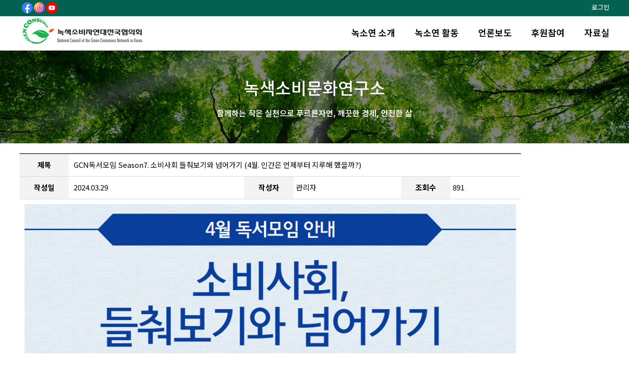

--- FILE ---
content_type: text/html;charset=utf-8
request_url: https://gcn.or.kr/board/view.php?boardinfo_idx=2&idx=566
body_size: 7929
content:
<!DOCTYPE html>
<html>
	<head>
		<title>녹색소비자연대 전국협의회</title>
		<meta http-equiv="Content-Type" content="text/html; charset=utf-8">
		<meta name="author" content="녹색소비자연대 전국협의회">
		<meta name="description" content="녹색소비자연대 전국협의회">
		<meta name="keywords" content="녹색소비자연대 전국협의회">
		<link rel="canonical" href="https://gcn.or.kr/board/view.php?boardinfo_idx=2&idx=566" />
		<META http-equiv="Expires" content="-1">
		<META http-equiv="Pragma" content="no-cache">
		<META http-equiv="Cache-Control" content="No-Cache">
		<meta property="og:title"           content="녹색소비자연대 전국협의회"/>
		<meta property="og:site_name"       content="녹색소비자연대 전국협의회"/>
		<meta property="og:type"            content="website"/>
		<meta property="og:url"             content="http://gcn.or.kr/board/view.php?boardinfo_idx=2&idx=566"/>
		<!-- <meta property="og:image"           content="http://www.ugcn.or.kr/upload/20151211/20151211_566addd0535810.gif"/> -->
		<meta property="og:description"     content="녹색소비자연대 전국협의회"/>



		<meta name="twitter:card"           content="summary">
		<meta name="twitter:title"          content="GCN독서모임 Season7. 소비사회 들춰보기와 넘어가기 (4월. 인간은 언제부터 지루해 했을까?)">
		<meta name="twitter:site"           content="녹색소비자연대 전국협의회">
		<meta name="twitter:creator"        content="">
		<meta name="twitter:image"          content="">
		<meta name="twitter:description"    content="GCN독서모임 Season7. 소비사회 들춰보기와 넘어가기 (4월. 인간은 언제부터 지루해 했을까?)">

		<meta name="viewport" content="width=device-width, initial-scale=1.0">

		<link rel="icon" type="image/png" sizes="32x32" href="/favicon.png">
		<!-- <link href="https://fonts.googleapis.com/css2?family=Noto+Sans+KR:wght@100;400;900&display=swap" rel="stylesheet"> -->
		<!-- <link rel="stylesheet" href="/css/base.css" media="all" type="text/css"/>	 -->
		<link rel="stylesheet" href="/css/gcn.css" type="text/css"/>
		<!-- <link rel="shortcut icon" href="/favicon.ico"/> -->

		<script src="/lib/jquery-1.7.2.min.js" ></script>
		<script src="/js/function.js" ></script>
		<!-- <script type="text/javascript" src="http://log.smartdf.com/mntgWeblog/mntgWeblog.php?sid=cicri" async></script> -->
	</head>
	<body>
	<div class="wrapper">



<style>
	.top_bar{
		width:100%;
		height:33px;
		background-color:#026150;
	}
	.top_bar_con{
		max-width:1200px;
		margin:0 auto;
	}

	.top_sns{
    float:left;
    padding:3px;
  }
  .top_sns img {width:25px;}
  .top_sns li {float:left;}

	.top_menu{
		overflow:hidden;
		max-width:1200px;
		margin:0 auto;
			
	}
	.top_logo{
		float:left;
		text-align:left;
		height:70px;
		
	}
	.top_menu .main_menu {
		float:right;
		padding:20px 0;

		font-weight:600;
		font-size:18px;
	}
	.top_menu .main_menu li{
		
		float:left;position:relative;margin-left:40px;
	}

	.top_menu .menu_ico{
		padding:20px;
		float:right;
		display:none;
	}


	.menu_list .menu_list_top{
		width:100%;
		overflow:hidden;
	}

	.menu_list .menu_list_top .mlogo{
		padding:30px 20px;
		float:left;
	}

	.menu_list .menu_list_top .x{
		float:right;
		padding:40px;
		font-size:30px;
	}
	






	.submenu0 {
		margin-top:10px;
		display:none;
		position:absolute;
		left:0px;
		top:88px;

		padding:20px 0;
		
		width:100%;
		background-color:#fff;
		z-index:5000;
		border-top:1px solid #dfdfdf;
		border-bottom:2px solid #026150;
		

		font-weight:500;
	}

	.submenu0 .line{
		position:absolute;
		left:0px;
		top:0px;
		width:100%;height:1px;background-color:#ccc;
		box-shadow: 0 1px 3px rgba(0, 0, 0, 0.5);
	}

	
	


	.submenu0 .menu_block{
		max-width:1200px;
		width:100%;
		overflow:hidden;
		margin:0 auto;
	}

	.submenu0 .menu{
		float:right;
		width:200px;		
	}

	.submenu0 .menu li{
		width:200px;
		text-align:left;
		padding:5px 20px;
		background-color:;

	}


	.submenu0 .banner{
		/* width:900px;	 */
		float:right;
		
	}

	.submenu0 .banner li{
		position:relative;
		float:right;
		width:200px;
		height:260px;
		margin-left:10px;
		

		border:1px solid #dfdfdf;
		text-align:left;
		padding:20px 20px;
		background-color:#ccc;

		
	}

	.submenu0 .banner li .back1_color{
		position:absolute;
		left:0px;
		top:0px;
		width:100%;height:100%;
		background-color: rgba(0, 0, 0, 0.5);
	}


	.submenu0 .banner .txt1{
		position:absolute;
		top:20px;
		left:20px;

		font-size:14px;
		color:#5EED5F;		
	}

	.submenu0 .banner .txt2{
		position:absolute;
		top:45px;
		left:20px;

		font-size:18px;
		color:#fff;
	}

	.submenu0 .banner .btn{
		position:absolute;
		bottom:20px;
		left:20px;

		text-align:center;

		font-size:14px;

		padding:10px;
		color:#fff;
		border:1px solid #dfdfdf;
		
	}

	.banner1{
		background-image:url('/images/topmenu/top_sub1_1.jpg');
		background-size: cover;
		background-position: center;
		background-repeat: no-repeat;
	}
	.banner2{
		background-image:url('/img/top_sub1_7.jpg');
		background-size: cover;
		background-position: center;
		background-repeat: no-repeat;
	}
	.banner3{
		background-image:url('/img/top_sub1_6.jpg');
		background-size: cover;
		background-position: center;
		background-repeat: no-repeat;
	}
	.banner4{
		background-image:url('/img/top_sub1_5.jpg');
		background-size: cover;
		background-position: center;
		background-repeat: no-repeat;
	}


	.banner31{
		background-image:url('/img/top_sub3_1.jpg');
		background-size: cover;
		background-position: center;
		background-repeat: no-repeat;
	}
	.banner32{
		background-image:url('/img/top_sub3_2.jpg');
		background-size: cover;
		background-position: center;
		background-repeat: no-repeat;
	}
	.banner33{
		background-image:url('/img/top_sub3_3.jpg');
		background-size: cover;
		background-position: center;
		background-repeat: no-repeat;
	}


	.banner51{
		background-image:url('/img/top_sub5_1.jpg');
		background-size: cover;
		background-position: center;
		background-repeat: no-repeat;
	}
	.banner52{
		background-image:url('/img/top_sub5_2.jpg');
		background-size: cover;
		background-position: center;
		background-repeat: no-repeat;
	}
	.banner53{
		background-image:url('/img/top_sub5_3.jpg');
		background-size: cover;
		background-position: center;
		background-repeat: no-repeat;
	}


.menu h3{
	text-align:left;
	border-bottom:1px solid green;
	padding:5px 20px;
	margin-bottom:10px;
	margin-right:50px;
}
	


	/* 모바일 메뉴 */
.menu_list {display:none;border-bottom:1px solid #026150;
	position:absolute;
	left:0;
	top:0;

	width:100%;
	z-index:6000;
	background-color:#fff;
}
.menu_list p {padding:14px 30px;color:#6b971b;font-weight:bold;;background:#026150;color:white;font-size:15px;}
.menu_list ul li {padding:7px 5px;font-size:13px;margin:0px 40px;border-bottom:1px solid #bcbcbc;}
.menu_list ul li.last {border:0px;}
.menu_list ul li a {width:100%;height:100%;display:block;}


@media screen and (max-width: 768px) {
  .top_menu .menu_ico{
    display: block;
  }

	.top_menu .main_menu{
		display:none;
	}
  
}

.login_txt{
	float:right;
	color:#fff;
	
	padding-top:5px;
	font-size:13px;
	font-weight:500;
}
</style>

<script>

	
</script>


<div style="width:100%;max-width:1000px;position:absolute;top:0px;left:50%;margin-left:-439px;height:100%;background:red;opacity:0.1;display:none;"></div>

<div id="header">
	<div class="top_bar">
		<div class="top_bar_con">
			<ul class="top_sns" style="">
				<li><a href="https://www.facebook.com/gcn7117" target="_blank"><img src="/images/snslogo1.png"></a></li>
				<li><a href="https://www.instagram.com/gcn.or.kr/?hl=ko" target="_blank"><img src="/images/snslogo2.png"></a></li>      
				<li><a href="https://www.youtube.com/channel/UCjgcgS4lL-w1U0QBQwJp8HQ" target="_blank"><img src="/images/snslogo4.png"></a></li>
			</ul>
			<a href="/_admin/" target="_blank"><div class="login_txt">로그인</div></a>
		</div>
	</div>
	<div style="clear:both;"></div>
	<div class="top_menu">
		<div class="top_logo" >		
			<a href="/" ><img src="/wp-content/uploads/2020/11/1.png" style="" ></a>			
		</div>

		<div class="menu_ico" onclick="$('.menu_list').show();"><img src="/images/ico/menu_ico.png" height="50"></div>

		<ul class="main_menu">			
	

				<li idx="1">
					<a href="/intro/intro_01.php" class="topmenu" alt="녹소연 소개" title="녹소연 소개">녹소연 소개 </a>					
				</li>
				
				<li idx="2">
					<a href="/board/list.php?boardinfo_idx=1" class="topmenu" alt="녹소연 활동" title="녹소연 활동">녹소연 활동</a>			
				</li>			

				<li idx="3">
					<a href="/board/list.php?boardinfo_idx=17" class="topmenu" alt="언론보도" title="언론보도">언론보도</a>	
				</li>

				<li idx="4">
					<a href="/intro/intro_10.php" class="topmenu" alt="후원참여" title="후원참여">후원참여</a>
					
				</li>

				<li  idx="5">
					<a href="/board/list.php?boardinfo_idx=20" class="topmenu" alt="자료실" title="자료실">자료실</a>

					<p class="line"></p>
				</li>

				<!-- <li>
					<a href="/board/list.php?boardinfo_idx=501" class="topmenu" alt="후원하기" title="후원하기">후원하기</a>

					<p class="line"></p>
				</li> -->
			</ul>
	</div>
	
	<div class="pc">

		

		<!-- <div class="submenu_b">
			<div class="submenu" style="display:block;"  onmouseout="hidesub()">
				submenu
			</div>
		</div> -->
		

		
		
		<div class="util">
			<ul>
			
									<!-- <li><a href="/member/login.php?returnPage=">로그인</a></li> -->
					<!-- <li><a href="/member/mem2.php">회원가입</a></li> -->
							</ul>
			<div class="clear"></div>
		</div>
		 
		<!-- <div class="headerUtil" >
		<p class="menu_icon" onclick="menuListOn();"><img src="/images/ico/menu_ico.png"></p>
			<ul style="display:none;">
				<li class="first"><a href="/"><img src="/images/util_home.gif"></a></li>
									<li><a href="/member/login.html"><img src="/images/util_login.gif"><span>LOGIN</span></a></li>
					<li class="last"><a href="/member/join.html"><img src="/images/util_join.gif"><span>JOIN</span></a></li>
							</ul>
			<div class="clear"></div>
		</div> -->


		
		<script>
			var idx = 1;

			$(document).ready(function(){
				// $("#sub01,ul,li").hover(function(){
				// 	$('#sub01').hide();
				// });
				// $("#sub01,ul,li").hover(function(){
				// 	$('#sub01').show();
				// });

				$(".main_menu > li").hover(function(){
					//$("#gnb_bar").fadeTo(100, 1);
					idx = $(this).attr("idx");
					$(".submenu0").hide();
					$(".submenu1").hide();
					$("#sub0"+idx).show();
				});

				$(".submenu0").hover(function(){
					//$("#gnb_bar").fadeTo(100, 1);
					$("#sub0"+idx).show();
				},
				function(){
					//$("#gnb_bar").fadeTo(100, 0);
					$(".submenu0").hide();
				});

				$(".submenu1").hover(function(){
					//$("#gnb_bar").fadeTo(100, 1);
					$("#sub0"+idx).show();
				},
				function(){
					//$("#gnb_bar").fadeTo(100, 0);
					$(".submenu1").hide();
				});
			});
			
		</script>
		<style>
			
		</style>



		<div id="sub01" class="submenu0" style="" >
			<div class="line"></div>			
			<div class="menu_block">
				
				<ul class="banner">
						<a href="/intro/intro_07.php">
							<li style="border:;" class="banner1">
								<div class="back1_color"></div>
								<div class="txt1">지역의 녹소연을 소개합니다	</div>
								<div class="txt2">지역녹색소비자연대</div>
								<div class="btn">	자세히보기</div>
								

								

							</li>	
						</a>
						<a href="/intro/intro_04.php">
							<li style="border:;" class="banner2">
							<div class="back1_color"></div>
								<div class="txt1">녹색소비자연대 연혁		</div>
								<div class="txt2">걸어온 길</div>
								<div class="btn">	자세히보기</div>
							</li>	
						</a>
						<a href="/intro/intro_03.php">
							<li style="border:;" class="banner3">
							<div class="back1_color"></div>
								<div class="txt1">녹소연이 추구하는 길	</div>
								<div class="txt2">녹소연 미션 비젼</div>
								<div class="btn">	자세히보기</div>
							</li>	
						</a>	
						<a href="/intro/intro_01.php">
							<li style="border:;" class="banner4">
							<div class="back1_color"></div>
								<div class="txt1">녹색소비자연대는?		</div>
								<div class="txt2">녹색소비자연대 소개</div>
								<div class="btn">	자세히보기</div>
							</li>	
						</a>				
				</ul>

				<ul class="menu">
						<a href="/intro/intro_01.php"><li style="border:;">녹색소비자연대 소개		</li>	</a>
						<a href="/intro/intro_02.php"><li style="border:;">인사말							</li>	</a>
						<a href="/intro/intro_03.php"><li style="border:;">녹소연 미션 비젼		</li>	</a>
						<a href="/intro/intro_04.php"><li style="border:;">걸어온 길 (연혁)		</li>	</a>
						<a href="/intro/intro_05.php"><li style="border:;">조직도							</li>	</a>
						<a href="/board/list.php?boardinfo_idx=24"><li style="border:;">재정현황						</li>	</a>
						<a href="/intro/intro_11.php"><li style="border:;">정관							</li>	</a>
						<a href="/intro/intro_07.php"><li style="border:;">지역녹색소비자연대	</li>	</a>
						<a href="/intro/intro_08.php"><li style="border:;">연대기관 및 단체		</li>	</a>
						<a href="/intro/intro_09.php"><li style="border:;">오시는길						</li>	</a>
				</ul>
			</div>


		</div>




		
		<div id="sub03" class="submenu0" style="" >
			<div class="line"></div>			
			<div class="menu_block">
				
				<ul class="banner">
						<a href="/board/list.php?boardinfo_idx=17">
							<li style="border:;" class="banner31">
								<div class="back1_color"></div>
								<div class="txt1">녹색소비자연대</div>
								<div class="txt2">보도자료</div>
								<div class="btn">	자세히보기</div>
								

								

							</li>	
						</a>
						<a href="/board/list.php?boardinfo_idx=26">
							<li style="border:;" class="banner32">
							<div class="back1_color"></div>
								<div class="txt1">녹색소비자연대</div>
								<div class="txt2">성명서</div>
								<div class="btn">	자세히보기</div>
							</li>	
						</a>
						<a href="/board/list.php?boardinfo_idx=18">
							<li style="border:;" class="banner33">
							<div class="back1_color"></div>
								<div class="txt1">녹색소비자연대</div>
								<div class="txt2">언론보도</div>
								<div class="btn">	자세히보기</div>
							</li>	
						</a>	
						<!-- <a href="/intro/intro_01.php">
							<li style="border:;" class="banner4">
							<div class="back1_color"></div>
								<div class="txt1">녹색소비자연대는?		</div>
								<div class="txt2">녹색소비자연대 소개</div>
								<div class="btn">	자세히보기</div>
							</li>	
						</a>				 -->
				</ul>


				<ul class="menu">
						<a href="/board/list.php?boardinfo_idx=17"><li style="border:;">보도자료		</li>	</a>
						<a href="/board/list.php?boardinfo_idx=26"><li style="border:;">성명서</li>	</a>
						<a href="/board/list.php?boardinfo_idx=18"><li style="border:;">언론보도</li>	</a>						
				</ul>
			</div>


		</div>
		


<div id="sub05" class="submenu0" style="" >
			<div class="line"></div>			
			<div class="menu_block">
				
				<ul class="banner">
						<a href="/board/list.php?boardinfo_idx=22">
							<li style="border:;" class="banner51">
								<div class="back1_color"></div>
								<div class="txt1">녹색소비자연대</div>
								<div class="txt2">활동 보고 자료			</div>
								<div class="btn">	자세히보기			</div>
								

								

							</li>	
						</a>
						<a href="/board/list.php?boardinfo_idx=19">
							<li style="border:;" class="banner52">
							<div class="back1_color"></div>
								<div class="txt1">녹색소비자연대</div>
								<div class="txt2">소비자 관련자료</div>
								<div class="btn">	자세히보기</div>
							</li>	
						</a>
						<a href="/board/list.php?boardinfo_idx=20">
							<li style="border:;" class="banner53">
							<div class="back1_color"></div>
								<div class="txt1">녹색소비자연대</div>
								<div class="txt2">녹색소비 관련자료</div>
								<div class="btn">	자세히보기</div>
							</li>	
						</a>	
						<!-- <a href="/intro/intro_01.php">
							<li style="border:;" class="banner4">
							<div class="back1_color"></div>
								<div class="txt1">녹색소비자연대는?		</div>
								<div class="txt2">녹색소비자연대 소개</div>
								<div class="btn">	자세히보기</div>
							</li>	
						</a>				 -->
				</ul>


				<ul class="menu">
						<a href="/board/list.php?boardinfo_idx=20"><li style="border:;">녹색소비 관련자료	</li>	</a>
						<a href="/board/list.php?boardinfo_idx=19"><li style="border:;">소비자 관련자료	</li>	</a>
						<a href="/board/list.php?boardinfo_idx=22"><li style="border:;">활동 보고 자료		</li>	</a>						
				</ul>
			</div>


		</div>




		<div id="sub02" class="submenu0" style="" >
			<div class="line"></div>			
			<div class="menu_block">
				
			<ul class="menu">		
						<a href="/board/list.php?boardinfo_idx=14"><h3>소비자 상담	</h3>	</a>
						<a href="/board/list.php?boardinfo_idx=14"><li style="border:;">소비자 상담	</li>	</a>
					
										
				</ul>
				<ul class="menu">		
						<a href="/board/list.php?boardinfo_idx=13"><h3>에코팀 활동	</h3>	</a>
						<a href="/board/list.php?boardinfo_idx=13"><li style="border:;">에코팀 활동	</li>	</a>
				
										
				</ul>
				<ul class="menu">		
						<a href="/board/list.php?boardinfo_idx=12"><h3>공지사항	</h3>	</a>
						<a href="/board/list.php?boardinfo_idx=12"><li style="border:;">공지사항	</li>	</a>
					
										
				</ul>		


				<ul class="menu">		
						<a href="/board/list.php?boardinfo_idx=1"><h3>활동소식	</h3>	</a>
						<a href="/board/list.php?boardinfo_idx=1"><li style="border:;">GCN 3無운동	</li>	</a>
						<a href="/board/list.php?boardinfo_idx=8"><li style="border:;">GCN 소비자	</li>	</a>
						<a href="/board/list.php?boardinfo_idx=3"><li style="border:;">GCN 지속가능한먹거리	</li>	</a>
						<a href="/board/list.php?boardinfo_idx=6"><li style="border:;">CRA 행복한 동행	</li>	</a>
						<a href="/board/list.php?boardinfo_idx=11"><li style="border:;">GCN 건강안전	</li>	</a>				
						<a href="/board/list.php?boardinfo_idx=10"><li style="border:;">ICT 소비자 운동	</li>	</a>
						<a href="/board/list.php?boardinfo_idx=2"><li style="border:;">녹색소비문화연구소	</li>	</a>
						<a href="/board/list.php?boardinfo_idx=25"><li style="border:;">GCN 연구모임	</li>	</a>
						

<!-- 						
						<a href="/board/list.php?boardinfo_idx=4"><li style="border:;">수돗물 음용 운동	</li>	</a>
						<a href="/board/list.php?boardinfo_idx=5"><li style="border:;">에너지 절약 / 기후변화 대응	</li>	</a>
						
						<a href="/board/list.php?boardinfo_idx=7"><li style="border:;">미세먼지 줄이기	</li>	</a>
						<a href="/board/list.php?boardinfo_idx=8"><li style="border:;">소비자 권리 향상	</li>	</a> -->
						
						
							
				</ul>
			</div>


		</div>
		
<!-- 
		<div id="sub02" class="submenu0" >
			<ul >			

				<a href="/board/list.php?boardinfo_idx=401">
				<li style="border:;">
					<div class="iconimg" style="background-position:-437px -603px;">&nbsp;</div>
					<div class="imgtitle">자료실</div>
					<div class="imgtxt" style="">소비자관련 정보를<br>제공합니다</div>
				</li>	
				</a>

				<a href="/board/list.php?boardinfo_idx=203">
				<li style="border:;">
					<div class="iconimg" style="background-position:-492px -656px;">&nbsp;</div>
					<div class="imgtitle" style="">이슈와 뉴스</div>
					<div class="imgtxt" style="">중요 이슈와 뉴스를 공유합니다</div>
				</li>	
				</a>

				<a href="/board/list.php?boardinfo_idx=208">
				<li style="border:;">
					<div class="iconimg" style="background-position:-167px -706px;">&nbsp;</div>
					<div class="imgtitle"  style="margin-top:-10px;">소비자<br>교육정보</div>
					<div class="imgtxt" style="">나은 미래를 위해<br>행동합니다</div>
				</li>	
				</a>

				<a href="/board/list.php?boardinfo_idx=205">
				<li style="border:none;">
					<div class="iconimg" style="background-position:-966px -278px;">&nbsp;</div>
					<div class="imgtitle" style="padding:0px;">소비자매거진<br>컨슈머맵</div>
					<div class="imgtxt" style="">소비자 정보를<br>한눈에 볼수 있습니다</div>
				</li>	
				</a>			
					
			</ul>
		</div>


		<div id="sub03" class="submenu0" >
			<ul >			

				<a href="/board/list.php?boardinfo_idx=201">
				<li style="border:none;margin-right:220px;width:180px;">
					<div class="iconimg" style="background-position:-700px -62px;">&nbsp;</div>
					<div class="imgtitle">보도자료</div>
					<div class="imgtxt" style="">소비자를 위한 의견<br>제시와 소식을 전합니다</div>
				</li>	
				</a>
					
			</ul>
		</div>



		<div id="sub04" class="submenu1" >
			<ul >

				<a href="/intro/intro_06.php">
				<li style="border:;">
					<div class="iconimg" style="background-position:-966px -333px;">&nbsp;</div>
					<div class="imgtitle">오시는길</div>
					<div class="imgtxt" style="">찾아오시는길</div>
				</li>	
				</a>

				<a href="/intro/intro_05.php">
				<li style="border:;">
					<div class="iconimg" style="background-position:-699px -10px;">&nbsp;</div>
					<div class="imgtitle" style="padding:0;">일하는<br>사람들</div>
					<div class="imgtxt" style="">행동하는 사람들입니다</div>
				</li>	
				</a>

				<a href="/intro/intro_04.php">
				<li style="border:;">
					<div class="iconimg" style="background-position:-60px -707px;">&nbsp;</div>
					<div class="imgtitle">조직도</div>
					<div class="imgtxt" style="">단체의 조직도</div>
				</li>	
				</a>

				<a href="/intro/intro_02.php">
				<li style="border:;">
					<div class="iconimg" style="background-position:-753px -222px;">&nbsp;</div>
					<div class="imgtitle">연혁</div>
					<div class="imgtxt" style="">2010년부터 걸어온 발자취입니다</div>
				</li>	
				</a>

				<a href="/intro/intro_03.php">
				<li style="border:;">
					<div class="iconimg" style="background-position:-384px -384px;">&nbsp;</div>
					<div class="imgtitle">정관</div>
					<div class="imgtxt" style="">단체 활동을 위한 규칙입니다</div>
				</li>	
				</a>

				<a href="/intro/intro_07.php">
				<li style="border:;">
					<div class="iconimg" style="background-position:-113px -653px;">&nbsp;</div>
					<div class="imgtitle">지부소개</div>
					<div class="imgtxt" style="">전국 네트워크를 소개합니다</div>
				</li>	
				</a>

				<a href="/intro/intro_08.php">
				<li style="border:;">
					<div class="iconimg" style="background-position:-913px -490px;">&nbsp;</div>
					<div class="imgtitle" style="padding:0;">목적<br>및 사업</div>
					<div class="imgtxt" style="">소비자를 위해<br>일합니다</div>
				</li>	
				</a>

				<a href="/intro/intro_01.php">
				<li style="border:none;">
					<div class="iconimg" style="background-position:-485px -382px;">&nbsp;</div>
					<div class="imgtitle">인사말</div>
					<div class="imgtxt" style="">미래소비자행동<br>인사드립니다</div>
				</li>	
				</a>			
					
			</ul>
		</div>

		<div id="sub05" class="submenu0" >
			<ul >			

				<a href="/board/list.php?boardinfo_idx=204">
				<li style="border:none;margin-right:-20px;">
					<div class="iconimg" style="background-position:-328px -600px;">&nbsp;</div>
					<div class="imgtitle">공지사항</div>
					<div class="imgtxt" style="">미래소비자행동에서<br>알려드립니다</div>
				</li>	
				</a>
					
			</ul>
		</div> -->



	</div>

	

	<div class="menu_list">
		<div class="menu_list_top">
			<div class="mlogo" >		
				<a href="/" ><img src="/wp-content/uploads/2020/11/1.png" style="" ></a>			
			</div>
			<div onclick="$('.menu_list').hide();" class="x" >		
				x		
			</div>
		</div>
		

			

		<p>단체소개</p>
		<ul class="menu_list1">
			<li><a href="/intro/intro_01.php">녹색소비자연대 소개	</a></li>
			<li><a href="/intro/intro_02.php">인사말								</a></li>
			<li><a href="/intro/intro_03.php">녹소연 미션 비젼			</a></li>
			<li><a href="/intro/intro_04.php">걸어온 길 (연혁)				</a></li>			
			<li><a href="/intro/intro_05.php">조직도								</a></li>
			<li><a href="/board/list.php?boardinfo_idx=24">재정현황							</a></li>
			<li><a href="/intro/intro_07.php">지역녹색소비자연대		</a></li>
			<li><a href="/intro/intro_08.php">연대기관 및 단체				</a></li>		
			<li class="last"><a href="/intro/intro_09.php">오시는길			</a></li>		
		</ul>
	
		<p>녹소연 활동</p>
		<ul class="menu_list2">
			<a href="/board/list.php?boardinfo_idx=1"><h3>활동소식	</h3>	</a>
			<a href="/board/list.php?boardinfo_idx=1"><li style="border:;">GCN 3無운동	</li>	</a>
			<a href="/board/list.php?boardinfo_idx=8"><li style="border:;">GCN 소비자	</li>	</a>
			<a href="/board/list.php?boardinfo_idx=3"><li style="border:;">GCN 지속가능한먹거리	</li>	</a>
			<a href="/board/list.php?boardinfo_idx=6"><li style="border:;">CRA 행복한 동행	</li>	</a>
			<a href="/board/list.php?boardinfo_idx=11"><li style="border:;">GCN 건강안전	</li>	</a>				
			<a href="/board/list.php?boardinfo_idx=10"><li style="border:;">ICT 소비자 운동	</li>	</a>
			<a href="/board/list.php?boardinfo_idx=2"><li style="border:;">녹색소비문화연구소	</li>	</a>
			<a href="/board/list.php?boardinfo_idx=25"><li style="border:;">GCN 연구모임	</li>	</a>

			<!-- <a href="/board/list.php?boardinfo_idx=1"><li >GCN 3無운동	</li>	</a>
			<a href="/board/list.php?boardinfo_idx=2"><li >GCN 독서모임	</li>	</a>	
			<a href="/board/list.php?boardinfo_idx=25"><li >GCN 연구모임	</li>	</a>
			<a href="/board/list.php?boardinfo_idx=3"><li >녹색밥상운동	</li>	</a>
			<a href="/board/list.php?boardinfo_idx=4"><li >수돗물 음용 운동	</li>	</a>
			<a href="/board/list.php?boardinfo_idx=5"><li >에너지 절약 / 기후변화 대응	</li>	</a>
			<a href="/board/list.php?boardinfo_idx=6"><li >CRA 행복한 동행	</li>	</a>
			<a href="/board/list.php?boardinfo_idx=7"><li >미세먼지 줄이기	</li>	</a>
			<a href="/board/list.php?boardinfo_idx=8"><li >소비자 권리 향상	</li>	</a>
			<a href="/board/list.php?boardinfo_idx=9"><li >소비자 교육	</li>	</a>
			<a href="/board/list.php?boardinfo_idx=10"><li >ICT 소비자 운동	</li>	</a>
			<a href="/board/list.php?boardinfo_idx=11"><li >건강 소비자 운동	</li>	</a> -->
			<li style="border:none;"></li>

			<a href="/board/list.php?boardinfo_idx=12"><h3>공지사항	</h3>	</a>
			<a href="/board/list.php?boardinfo_idx=12"><li style="border:;">공지사항	</li>	</a>
			<li style="border:none;"></li>
			<a href="/board/list.php?boardinfo_idx=13"><h3>에코팀 활동	</h3>	</a>
						<a href="/board/list.php?boardinfo_idx=13"><li style="border:;">에코팀 활동	</li>	</a>
				
			<li style="border:none;"></li>
			<a href="/board/list.php?boardinfo_idx=14"><h3>소비자 상담	</h3>	</a>
						<a href="/board/list.php?boardinfo_idx=14"><li style="border:;">소비자 상담	</li>	</a>
					
			<li style="border:none;"></li>
		</ul>
	

		<p>언론보도</p>
		<ul class="menu_list3">
		<a href="/board/list.php?boardinfo_idx=17"><li style="border:;">보도자료		</li>	</a>
						<a href="/board/list.php?boardinfo_idx=26"><li style="border:;">성명서</li>	</a>
						<a href="/board/list.php?boardinfo_idx=18"><li style="border:;">언론보도</li>	</a>					
		</ul>
		<p>후원참여</p>
		<ul class="menu_list3">
			<li class="last"><a href="/intro/intro_10.php" >후원참여</a></li>
			<!-- <li class="last"><a href="/intro/intro_10.php" >후원참여</a></li> -->
		</ul>
		<p>자료실</p>
		<ul class="menu_list3">
		<a href="/board/list.php?boardinfo_idx=20"><li style="border:;">녹색소비 관련자료	</li>	</a>
						<a href="/board/list.php?boardinfo_idx=19"><li style="border:;">소비자 관련자료	</li>	</a>
						<a href="/board/list.php?boardinfo_idx=22"><li style="border:;">활동 보고 자료		</li>	</a>		
		</ul>
		<div style="height:20px;"></div>
	</div>
</div>
  
<script>
function edit()
{
	location.href="./edit.php?idx=566&boardinfo_idx=2&pg=&rowcnt=&searchType=&searchText=";
}
// 답변
function reply()
{
	location.href="./reply.php?idx=566&boardinfo_idx=2&pg=&rowcnt=&searchType=&searchText=";
}
// 글 삭제
function del()
{
	if(confirm("글을 삭제하시겠습니까?"))
	{
		$(".btnBox").hide();
		$(".writeBtnBox").find("span").text("글을 삭제 중 입니다.").end().show();
		$("input[name=mode]").val("del");

		$("form[name=writeFrm]")
			.attr("action","./boardp.php")
			.submit();  
	}
} 

$(document).ready(function(){
	setImgTitle();
});
$(window).resize(function(){
	setImgTitle();
});

function setImgTitle()
{
	if( $(window).width()<400 )
	{
		$(".table_td_contents3 img").attr("title","");
	}
}
</script> 
<style>
	.table_td_contents3 p {max-width:1000px !important;}
	.table_td_contents3 img {max-width:100% !important;}


.board_view table {width:100%;border-collapse:collapse;}
.board_view table tr td {border-bottom:1px solid #d9d9d9;}
.board_view table .table_td_subject {width:80px;background-color: #f3f3f3;font-weight: bold;padding:5px 10px;height: 35px;line-height: 16px;text-align:center;}
.board_view table .table_td_contents {padding: 5px;height: 25px;line-height: 16px;}
.board_view table .table_td_contents2 {padding:2px 5px 2px 10px; height:15px; line-height:16px; text-align:left; vertical-align:middle;}

.board_view table .table_td_contents3 {padding:10px 10px; text-align:left;width:100%;} 
.board_view table .table_td_contents3 table {max-width:100%;}
.board_view table .table_td_contents3 table img{max-width:100%;}
.board_view table .table_td_contents3 img {max-width:900px;display:inline-block;}

/* .board_view table td.view_date {border-right:1px solid #d9d9d9;}
.board_view table td.view_writer {border-right:1px solid #d9d9d9;} */
</style>


<link rel="stylesheet" href="board.css" type="text/css"/>


<!-- 메인컨텐츠 -->
<div id="Container">



<div class="block block0 bgimg1">
  <div class="sblock bgcolor ">
    <div class="ssblock0 ssblock010" data-id="59f64ce" data-element_type="widget" data-widget_type="heading.default">
      <div>
        <h2>
				녹색소비문화연구소</h2>
      </div>
    </div>
    <div class="ssblock0 ssblock020"  data-id="55e7113" data-element_type="widget" data-widget_type="heading.default">
      
		함께하는 작은 실천으로 푸르른자연, 깨끗한 경제, 안전한 삶
      
    </div>
  </div>
</div>


	<div class="container">

		<!-- 서브페이지 우측 -->
		<div class="contentsWrap">
			<div class="contents">
				<!-- <div class="subTitleWrap">
	<div class="subTitle" style="top:14px;"><a href="/board/list.php?boardinfo_idx=2" style="color:black;display:block;">녹색소비문화연구소</a><div class="clear"></div></div>
	<ul>
		<li><img src="/images/icon_home.gif" style="margin-top:4px;"/></li>
		<li style="color:#b5b5b5;">HOME</li>
		<li style="color:#b5b5b5;">&gt;</li>
		<li style="color:#b5b5b5;">이슈와 뉴스</li>
		<li style="color:#b5b5b5;">&gt;</li>
		<li style="color:#747474;">녹색소비문화연구소</li>
	</ul>
	<div class="clear"></div>
</div> -->
  
				
				<div class="sub_contents board_view">  
					<form name="searchFrm" method="POST" >
						<input type="hidden" name="pg" value="1">
						<input type="hidden" name="rowcnt" value="10">
						<input type="hidden" name="boardinfo_idx" value="2">
					</form>
					

					<form name="writeFrm"   method="post"  enctype="multipart/form-data">
					<input type="hidden" name="mode" value="del">
					<input type="hidden" name="boardinfo_idx" value="2" >	
					<input type="hidden" name="idx" value="566" >
			 
						<table style="border-top:2px solid #5e5e5e;">
							<tr>
								<td class="table_td_subject">제목</td>							
								<td class="table_td_contents2" style="word-break:break-all;">GCN독서모임 Season7. 소비사회 들춰보기와 넘어가기 (4월. 인간은 언제부터 지루해 했을까?)</td>
							</tr>
						</table>

						<table >
							<tr>
								<td class="table_td_subject">작성일</td>
								<td class="table_td_contents2 view_date">2024.03.29</td>
						
								<td class="table_td_subject">작성자</td>						
								<td class="table_td_contents view_writer" style="word-break:break-all;">관리자</td>
							 
								
								<td class="table_td_subject td_view">조회수</td>
								<td class="table_td_contents td_view">891</td>
							</tr>
						</table>



							
															
						

						<table >	
							<tr>
								<td class="table_td_contents3"> 
									 <p><a href="http://us06web.zoom.us/j/85088950303?pwd=fP82jLamPzGijLn8UsgJIsCibKtbTJ.1" target="_self"><img src="/uploads/20240329/20240329152247_66065e37e520b.png" title="20240329152247_66065e37e520b.png"></a><br style="clear:both;">&nbsp;</p>									 								</td>
							</tr>					 
						</table>
					</form>
					<!--// 본문내용 -->

					<div class="inBtn">					
						<div style="position:absolute;top:10px;left:10px;">
							<img src="../images/ico_printer.png" style="width:30px;cursor:pointer;"		onclick="viewPrinter('566');">
							<!-- <img src="../images/ico_twitter.png" style="width:30px;cursor:pointer;"		onclick="sendSns('twitter','http://gcn.or.kr/board/view.php?boardinfo_idx=2&idx=566','GCN독서모임 Season7. 소비사회 들춰보기와 넘어가기 (4월. 인간은 언제부터 지루해 했을까?)');" >
							<img src="../images/ico_facebook.png" style="width:30px;cursor:pointer;"	onclick="sendSns('facebook','http://gcn.or.kr/board/view.php?boardinfo_idx=2&idx=566','GCN독서모임 Season7. 소비사회 들춰보기와 넘어가기 (4월. 인간은 언제부터 지루해 했을까?)');" >
							<img src="../images/ico_kakao.png" style="width:30px;cursor:pointer;"		onclick="sendSns('kakaotalk','http://gcn.or.kr/board/view.php?boardinfo_idx=2&idx=566','GCN독서모임 Season7. 소비사회 들춰보기와 넘어가기 (4월. 인간은 언제부터 지루해 했을까?)');" > -->
						</div>

						<ul>
							<li><a href="./list.php?boardinfo_idx=2&pg=&rowcnt=&searchType=&searchText="><div class="btnTypeA1">목록보기</div></a></li>
						</ul>
					</div>
				</div>
			</div>
		</div>

		<div class="clear"></div>
	</div>
</div>
<br><br><br>
<style>
  #Footer {
    width:100%;
    background-color: #353636;

  }
  .footer {

    max-width:1200px;
    margin:0 auto;
    overflow:hidden;
    position:relative;

    color:#fff;
  }

  .footer_logo {
    width:20%;
    float:left;
    padding:60px 30px;
  }
  .footer_info {
    width:70%;
    float:right;
    padding:60px 30px;
  }

  .foot_sns{
    position:absolute;
    right:0px;
    top:0px;
    padding:10px;
  }
  .foot_sns img {width:35px;}
  .foot_sns li {float:left;}


@media screen and (max-width: 768px) {
  .foot_sns{
    float:none;
    width:100%;
    margin:0 auto;
  }
  .footer_logo{
    float:none;
    width:700px;   
    padding:70px 10px 10px 110px;     
  }
  .footer_info{
    float:none;
    width:100%;
    padding:10px;    
  }
}
</style>

<div id="Footer" >
  <div class="footer" >  
    <ul class="foot_sns" style="">
      <li><a href="https://www.facebook.com/gcn7117" target="_blank"><img src="/images/snslogo1.png"></a></li>
      <li><a href="https://www.instagram.com/gcn.or.kr/?hl=ko" target="_blank"><img src="/images/snslogo2.png"></a></li>      
      <li><a href="https://www.youtube.com/channel/UCjgcgS4lL-w1U0QBQwJp8HQ" target="_blank"><img src="/images/snslogo4.png"></a></li>
    </ul>

    <div class="footer_logo">
      <a href="/"><img src="/images/footer_logo.png" alt=""></a>
      
    </div>
    <div class="footer_info">
        녹색소비자연대 사업자등록번호 : 101-82-09580 대표자명 : 유미화상임대표,김재철상임대표
        <br>
        주소 : (03147) 서울종로구 삼일대로 461 운현궁 SK허브빌딩 102동 305호
        <br>
        TEL : 02-3273-7117 FAX : 02-3273-1544&nbsp; &nbsp;개인정보 관리 담당자 : 고민정 사무총장
        <br>
        © Copyright 2005 녹색소비자연대전국협의회. All Rights Reserved. WEBMASTER : kgcn@gcn.or.kr
    </div>
 

      

    <div class="foot_copy">
  		

      

      <div class="copy_banner">
				<!-- <div style="float:left;padding-right:10px;"><a href="http://www.me.go.kr" target="_blank"><img src="/images/ci_01.png" alt=""></a> </div>
        <div style="float:left;"><a href="http://www.incheon.go.kr/" target="_blank"><img src="/images/ci_03.png" alt=""></a> </div> -->

        <!-- <div style="float:left;padding-right:5px;"><a href="http://fb.me/GreenicCenter" target="_blank"><img src="/images/facebook.png" title="페이스북"></a> </div>
        <div style="float:left;"><a href="https://blog.naver.com/greeniccenter" target="_blank"><img src="/images/naverblog.png" title="네이버블로그"></a> </div> -->
			</div>
  	</div>

  </div>
</div>


<iframe name="ifrm" id="ifrm" style="border:0px;display:none;width:0px;height:0px;"></iframe>

</div>
</body>
</html>



--- FILE ---
content_type: text/css
request_url: https://gcn.or.kr/css/gcn.css
body_size: 5020
content:
@charset "utf-8";
@import url(//fonts.googleapis.com/earlyaccess/notosanskr.css);
/*font-family: "Noto Sans KR", sans-serif;*/

body{font-family: 'Noto Sans KR', sans-serif;font-weight:300;}
h2{font-family: 'Noto Sans KR', sans-serif;font-weight:500;}
small{font-family: 'Noto Sans KR', sans-serif;font-weight:200;}

* {margin:0px;padding:0px;}
ul li {list-style:none;}
img {display:block;border:0px;}
a:hover, a:link, a:active, a:visited {color:black;text-decoration:none;}
input {padding-left:5px;height:21px;border:1px solid #c5c5c5;vertical-align:middle;text-align:left;}
table {border-collapse:collapse;}

div,ul,li{box-sizing:border-box;}


@font-face {
	font-family: 'ng';
	src:url('../fonts/NanumGothic.eot');
	src:url('../fonts/NanumGothic.eot?#iefix') format('embedded-opentype'),
		url('../fonts/NanumGothic.woff') format('woff'),
		url('../fonts/NanumGothic.ttf') format('truetype'),
		url('../fonts/NanumGothic.svg#gooddogregular') format('svg');
	font-weight: normal;
	font-style: normal;
}

@font-face {
	font-family: 'ngb';
	src:url('../fonts/NanumGothicBold.eot');
	src:url('../fonts/NanumGothicBold.eot?#iefix') format('embedded-opentype'),
		url('../fonts/NanumGothicBold.woff') format('woff'),
		url('../fonts/NanumGothicBold.ttf') format('truetype'),
		url('../fonts/NanumGothicBold.svg#gooddogregular') format('svg');
	font-weight: bold;
	font-style: normal;
}



/* 공통 사용 */
.clear {clear:both;}
.alignLeft {text-align:left;}
.alignCenter {text-align:center;}
.alignRight {text-align:right;}
.w40 {width:40px;}
.w50 {width:50px;}
.w60 {width:60px;}
.w80 {width:80px;}
.w100 {width:100px;}
.w150 {width:150px;}
.w200 {width:200px;}
.btnTypeA1 {
	width:100px;height: 35px;
	line-height:35px;
	text-align: center;
	background: #009130; 
	display: inline-block;
	color: #fff;
	border-radius: 5px ;;
	font-weight:500;
	font-size:14px;
}

body {font-family: "Noto Sans KR", sans-serif;font-size:15px;font-weight:400;}
#headerWrapper {width:100%;border-bottom: 5px solid #6b971b;height:95px;}
.wrapper {margin:0px auto;}

/* 상단 헤더 */
.header {min-width:320px;max-width:980px;width:100%;margin:0 auto;}
 

/* 로고 이미지 */
.logoWrap {float:left;}
.logoWrap img {display:block;}


/* home/login/joing 부분 */
.headerUtil {text-align:right;padding-top:10px;padding-right:10px;/*max-width:732px;width:100%;float:left;*/overflow:hidden;}
.headerUtil ul li {display:inline-block;border-left:1px solid #bcbcbc;padding-left:5px;}
.headerUtil ul li span{display:none;}
.headerUtil .first {border-left:0px;}
.headerUtil .menu_icon {display:none;position:absolute;top:10px;left:20px;}
.headerUtil .menu_icon img {height:30px;}





/* 단체소식/활동소식/주요사업/후원안내 메뉴부분 */
.headerGnb {text-align:right;height:60px;/*width:732px;float:left;padding-top:5px;*/ }
.headerGnb ul {float:right;}
.headerGnb ul li {float:left;position:relative;}
.headerGnb ul li a {display:block;}
.headerGnb ul li:hover > div {display:block !important;z-index:50;}
.headerGnb ul li p {width:1px;height:30px;background:#bcbcbc;position:absolute;top:15px;right:0px;display:none;}

.headerGnb .gnb_s_1 {width:130px;height:60px;background:url('../images/top/gnb_menu1.png') no-repeat center;}
.headerGnb .gnb_s_2 {width:130px;height:60px;background:url('../images/top/gnb_menu2.png') no-repeat center;}
.headerGnb .gnb_s_3 {width:130px;height:60px;background:url('../images/top/gnb_menu3.png') no-repeat center;}
.headerGnb .gnb_s_4 {width:130px;height:60px;background:url('../images/top/gnb_menu4.png') no-repeat center;}
.headerGnb .gnb_s_5 {width:130px;height:60px;background:url('../images/top/gnb_menu5.png') no-repeat center;}
.headerGnb .gnb_s_1:hover, .headerGnb .gnb_s_1.on {width:130px;height:60px;background:url('../images/top/gnb_menu1_on.png') no-repeat center;}
.headerGnb .gnb_s_2:hover, .headerGnb .gnb_s_2.on {width:130px;height:60px;background:url('../images/top/gnb_menu2_on.png') no-repeat center;}
.headerGnb .gnb_s_3:hover, .headerGnb .gnb_s_3.on {width:130px;height:60px;background:url('../images/top/gnb_menu3_on.png') no-repeat center;}
.headerGnb .gnb_s_4:hover, .headerGnb .gnb_s_4.on {width:130px;height:60px;background:url('../images/top/gnb_menu4_on.png') no-repeat center;}
.headerGnb .gnb_s_5:hover, .headerGnb .gnb_s_5.on {width:130px;height:60px;background:url('../images/top/gnb_menu5_on.png') no-repeat center;}


.headerGnbSub {position: absolute;z-index:3;display:none;background:white;}
.headerGnbSub ul {margin:0 auto;width: 200px;border-left: 1px solid #6b971b;border-right: 1px solid #6b971b;border-bottom: 1px solid #6b971b;}
.headerGnbSub ul li a {width:200px;height:32px;display:block;}

/* 소개 */
.headerGnbSub .gnb_s_1-1 {background:url('../images/top/gnb_s_1-1.png') no-repeat;}
.headerGnbSub .gnb_s_1-2 {background:url('../images/top/gnb_s_1-2.png') no-repeat;}
.headerGnbSub .gnb_s_1-3 {background:url('../images/top/gnb_s_1-3.png') no-repeat;}
.headerGnbSub .gnb_s_1-4 {background:url('../images/top/gnb_s_1-4.png') no-repeat;}
.headerGnbSub .gnb_s_1-5 {background:url('../images/top/gnb_s_1-5.png') no-repeat;}
.headerGnbSub .gnb_s_1-6 {background:url('../images/top/gnb_s_1-6.png') no-repeat;}
.headerGnbSub .gnb_s_1-1:hover {background:url('../images/top/gnb_s_1-1_on.png') no-repeat;}
.headerGnbSub .gnb_s_1-2:hover {background:url('../images/top/gnb_s_1-2_on.png') no-repeat;}
.headerGnbSub .gnb_s_1-3:hover {background:url('../images/top/gnb_s_1-3_on.png') no-repeat;}
.headerGnbSub .gnb_s_1-4:hover {background:url('../images/top/gnb_s_1-4_on.png') no-repeat;}
.headerGnbSub .gnb_s_1-5:hover {background:url('../images/top/gnb_s_1-5_on.png') no-repeat;}
.headerGnbSub .gnb_s_1-6:hover {background:url('../images/top/gnb_s_1-6_on.png') no-repeat;}

.headerGnbSub .gnb_s_2-1 {background:url('../images/top/gnb_s_2-1.png') no-repeat;}
.headerGnbSub .gnb_s_2-2 {background:url('../images/top/gnb_s_2-2.png') no-repeat;}
.headerGnbSub .gnb_s_2-3 {background:url('../images/top/gnb_s_2-3.png') no-repeat;}
.headerGnbSub .gnb_s_2-4 {background:url('../images/top/gnb_s_2-4.png') no-repeat;}
.headerGnbSub .gnb_s_2-1:hover {background:url('../images/top/gnb_s_2-1_on.png') no-repeat;}
.headerGnbSub .gnb_s_2-2:hover {background:url('../images/top/gnb_s_2-2_on.png') no-repeat;}
.headerGnbSub .gnb_s_2-3:hover {background:url('../images/top/gnb_s_2-3_on.png') no-repeat;}
.headerGnbSub .gnb_s_2-4:hover {background:url('../images/top/gnb_s_2-4_on.png') no-repeat;}

.headerGnbSub .gnb_s_3-1 {background:url('../images/top/gnb_s_3-1.png') no-repeat;}
.headerGnbSub .gnb_s_3-2 {background:url('../images/top/gnb_s_3-2.png') no-repeat;}
.headerGnbSub .gnb_s_3-3 {background:url('../images/top/gnb_s_3-3.png') no-repeat;}
.headerGnbSub .gnb_s_3-1:hover {background:url('../images/top/gnb_s_3-1_on.png') no-repeat;}
.headerGnbSub .gnb_s_3-2:hover {background:url('../images/top/gnb_s_3-2_on.png') no-repeat;}
.headerGnbSub .gnb_s_3-3:hover {background:url('../images/top/gnb_s_3-3_on.png') no-repeat;}

.headerGnbSub .gnb_s_4-1 {background:url('../images/top/gnb_s_4-1.png') no-repeat;}
.headerGnbSub .gnb_s_4-2 {background:url('../images/top/gnb_s_4-2.png') no-repeat;}
.headerGnbSub .gnb_s_4-3 {background:url('../images/top/gnb_s_4-3.png') no-repeat;}
.headerGnbSub .gnb_s_4-1:hover {background:url('../images/top/gnb_s_4-1_on.png') no-repeat;}
.headerGnbSub .gnb_s_4-2:hover {background:url('../images/top/gnb_s_4-2_on.png') no-repeat;}
.headerGnbSub .gnb_s_4-3:hover {background:url('../images/top/gnb_s_4-3_on.png') no-repeat;}

.headerGnbSub .gnb_s_5-1 {background:url('../images/top/gnb_s_5-1.png') no-repeat;}
.headerGnbSub .gnb_s_5-1:hover {background:url('../images/top/gnb_s_5-1_on.png') no-repeat;}



/* 메인 중앙 슬라이드 */
#mainVisual {width:100%;    background: #F2F2F2;position:relative; border-bottom:1px solid #CECECE;}
.mainVisualImg {max-width:980px;width:100%;margin:0 auto;position:relative;}
.mainVisualImg ul li {height:auto;}


/* 메인 가운데 표어 */
.mainCampaign {width:100%;}
.mainCampaign img {max-width:100%;}
.mainMenu {width:100%;}
.mainMenu ul li {width:25%;float:left;}
.mainMenu ul li img {width:100%;}


#mainContainer {width:100%;position:relative;padding-bottom:20px;}
.maincontainer_null {width:100%;height:100%;position:absolute;z-index:-2;}
.maincontainer {max-width:980px;width:100%;margin:0 auto;}
.maincontainer > p {width:100%;padding:20px 0px;}
.maincontainer .title {margin:0 auto;}
.maincontainer ul li {width:25%;float:left;position:relative;max-width:245px;max-height:256px;display:inline-block;}
.maincontainer ul li div img {width:100%;}
.maincontainer ul li > img {max-width:245px;max-height:163px;position:absolute;top:0px;left:0px;z-index:-1;width:100%;}


/* 좌측메뉴 */
.sub_left {width:170px;min-height:400px;background:#fff;float:left;}
.sub_left .sub_leftTitle {width:169px;}
.sub_left .sub_leftTitle img {width:169px;}
.sub_left .lnb {width:169px;margin-top:15px;}
.sub_left .lnb ul li {margin-top:5px;}
.sub_left .lnb a {display:block;width:169px;height:25px;background-repeat:no-repeat;background-size:100%;}
.sub_left .lnb ul li img {height:25px;}

.sub_left .lnb .lnb_s_1-1 {background-image:url('../images/left/lnb_s_1_1.png');}
.sub_left .lnb .lnb_s_1-2 {background-image:url('../images/left/lnb_s_1_2.png');}
.sub_left .lnb .lnb_s_1-3 {background-image:url('../images/left/lnb_s_1_3.png');}
.sub_left .lnb .lnb_s_1-4 {background-image:url('../images/left/lnb_s_1_4.png');}
.sub_left .lnb .lnb_s_1-5 {background-image:url('../images/left/lnb_s_1_5.png');}
.sub_left .lnb .lnb_s_1-6 {background-image:url('../images/left/lnb_s_1_6.png');}
.sub_left .lnb .lnb_s_1-1:hover, .sub_left .lnb .lnb_s_1-1.on {background-image:url('../images/left/lnb_s_1_1_on.png');}
.sub_left .lnb .lnb_s_1-2:hover, .sub_left .lnb .lnb_s_1-2.on {background-image:url('../images/left/lnb_s_1_2_on.png');}
.sub_left .lnb .lnb_s_1-3:hover, .sub_left .lnb .lnb_s_1-3.on {background-image:url('../images/left/lnb_s_1_3_on.png');}
.sub_left .lnb .lnb_s_1-4:hover, .sub_left .lnb .lnb_s_1-4.on {background-image:url('../images/left/lnb_s_1_4_on.png');}
.sub_left .lnb .lnb_s_1-5:hover, .sub_left .lnb .lnb_s_1-5.on {background-image:url('../images/left/lnb_s_1_5_on.png');}
.sub_left .lnb .lnb_s_1-6:hover, .sub_left .lnb .lnb_s_1-6.on {background-image:url('../images/left/lnb_s_1_6_on.png');}

.sub_left .lnb .lnb_s_2-1 {background-image:url('../images/left/lnb_s_2_1.png');}
.sub_left .lnb .lnb_s_2-2 {background-image:url('../images/left/lnb_s_2_2.png');}
.sub_left .lnb .lnb_s_2-3 {background-image:url('../images/left/lnb_s_2_3.png');}
.sub_left .lnb .lnb_s_2-4 {background-image:url('../images/left/lnb_s_2_4.png');}
.sub_left .lnb .lnb_s_2-1:hover, .sub_left .lnb .lnb_s_2-1.on {background-image:url('../images/left/lnb_s_2_1_on.png');}
.sub_left .lnb .lnb_s_2-2:hover, .sub_left .lnb .lnb_s_2-2.on {background-image:url('../images/left/lnb_s_2_2_on.png');}
.sub_left .lnb .lnb_s_2-3:hover, .sub_left .lnb .lnb_s_2-3.on {background-image:url('../images/left/lnb_s_2_3_on.png');}
.sub_left .lnb .lnb_s_2-4:hover, .sub_left .lnb .lnb_s_2-4.on {background-image:url('../images/left/lnb_s_2_4_on.png');}

.sub_left .lnb .lnb_s_3-1 {background-image:url('../images/left/lnb_s_3_1.png');}
.sub_left .lnb .lnb_s_3-2 {background-image:url('../images/left/lnb_s_3_2.png');}
.sub_left .lnb .lnb_s_3-3 {background-image:url('../images/left/lnb_s_3_3.png');}
.sub_left .lnb .lnb_s_3-1:hover, .sub_left .lnb .lnb_s_3-1.on {background-image:url('../images/left/lnb_s_3_1_on.png');}
.sub_left .lnb .lnb_s_3-2:hover, .sub_left .lnb .lnb_s_3-2.on {background-image:url('../images/left/lnb_s_3_2_on.png');}
.sub_left .lnb .lnb_s_3-3:hover, .sub_left .lnb .lnb_s_3-3.on {background-image:url('../images/left/lnb_s_3_3_on.png');}

.sub_left .lnb .lnb_s_4-1 {background-image:url('../images/left/lnb_s_4_1.png');}
.sub_left .lnb .lnb_s_4-2 {background-image:url('../images/left/lnb_s_4_2.png');}
.sub_left .lnb .lnb_s_4-3 {background-image:url('../images/left/lnb_s_4_3.png');}
.sub_left .lnb .lnb_s_4-1:hover, .sub_left .lnb .lnb_s_4-1.on {background-image:url('../images/left/lnb_s_4_1_on.png');}
.sub_left .lnb .lnb_s_4-2:hover, .sub_left .lnb .lnb_s_4-2.on {background-image:url('../images/left/lnb_s_4_2_on.png');}
.sub_left .lnb .lnb_s_4-3:hover, .sub_left .lnb .lnb_s_4-3.on {background-image:url('../images/left/lnb_s_4_3_on.png');}

.sub_left .lnb .lnb_s_5-1 {background-image:url('../images/left/lnb_s_5_1.png');}
.sub_left .lnb .lnb_s_5-1:hover, .sub_left .lnb .lnb_s_5-1.on {background-image:url('../images/left/lnb_s_5_1_on.png');}


/* 멤버십 */
.sub_left .lnb .lnb_s_99-1 {background-image:url('../images/left/lnb_s_99_1.png');}
.sub_left .lnb .lnb_s_99-2 {background-image:url('../images/left/lnb_s_99_2.png');}
.sub_left .lnb .lnb_s_99-3 {background-image:url('../images/left/lnb_s_99_3.png');}
.sub_left .lnb .lnb_s_99-1:hover, .sub_left .lnb .lnb_s_99-1.on {background-image:url('../images/left/lnb_s_99_1_on.png');}
.sub_left .lnb .lnb_s_99-2:hover, .sub_left .lnb .lnb_s_99-2.on {background-image:url('../images/left/lnb_s_99_2_on.png');}
.sub_left .lnb .lnb_s_99-3:hover, .sub_left .lnb .lnb_s_99-3.on {background-image:url('../images/left/lnb_s_99_3_on.png');}

/* 우측 컨텐츠 */
#Container {width:100%;position:relative;}
.container {max-width:1200px;width:100%;margin:0 auto;position:relative;}
.contentsWrap {float: left;max-width: 1200px;background: #fff;}
.contentsWrap .contents {margin:0px;}


/* 우측 컨텐츠 타이틀 */
.subTitle { font-size: 18pt;font-family: 'ngb';color: #000;	float:left;line-height:initial;}
.subTitleWrap {position: relative;margin-bottom: 0px;padding:15px 0px 20px 0px;}
.subTitleWrap ul {float:right;margin-top:10px;}
.subTitleWrap ul li {float: left;padding-left: 5px;font-size:11px;font-family:'Dotum', "돋움";}



/* 공통 게시판 */
.btnArea .selectArea {display:inline-block;}
.btnArea .selectArea ul {list-style:none;}
.btnArea .selectArea ul li {float:left; padding-right:5px; height:23px; line-height:23px;}
.selectArea ul li select {width:80px;height:23px;border:1px solid #c5c5c5;background:white;}
.selectArea ul li input {width:120px;}
.btnArea .selectArea ul li span {padding-top:5px;}


/* 페이징 */
.pagingBox {text-align:center;margin-top:20px;}
.pagination {display: inline-block;padding-left: 0;border-radius: 4px;font-family:'open_sansregular';}
.pagination li {display: inline;}
.pagination li a {cursor:pointer;}
.pagination li a, .pagination li span {position: relative;float: left;padding: 4px 10px;margin-left:0px;line-height: 1.42857143;color:#bfbfbf;text-decoration: none;background-color: #fff;border: 1px solid #ddd;font-size: 13px;}
.pagination li a:hover {border:1px solid #5993de;}
.pagination li a.on {background:#5993de;color:white;border: 1px solid #5993de;}

/* 로그인 */
.login_box {position:relative;max-width:698px;width:100%;height:343px;margin:0 auto;background:url('../images/login_box_bg.gif');background-position:center;}
.input_area {width:100%;padding-top:154px;position:relative;text-align:center;}
.login_box .input_area input {width:285px; height:38px;    margin-left: 80px;}
.login_box .input_area .btn_main_login {height:83px;position:absolute;top:154px;margin-left:190px;left:50%;}
.login_box .input_area .btn_main_login a {}
.login_box .input_area .btn_main_login span {display:none;}

.wrap_member {width:100%;margin-top:20px;text-align:center;}
.wrap_member a {display:inline-block;margin-left:-115px;}
.wrap_member a span {display:none;width:100%;text-align:center;height:70px;line-height:70px;color:black;font-size:15px;}

.txt_loginId, .txt_loginPw {border:1px solid #d2d6dd;height:22px;line-height:22px;padding:0 0 0 4px;margin-bottom:4px;}
.txt_loginPw {margin-bottom:0px;}


/* 회원가입 */
.member_join {padding:0px 30px;}
.member_join table {width:100%;}
.member_join table .inBtn {width:auto;height:30px;position:absolute;padding:0px;top:11px;left:220px;}


/* 회원가입/게시판 */
.inBtn {position: relative;width: 100%;padding-top: 10px;overflow: hidden;}
.inBtn ul { float: right;vertical-align: middle;}
.inBtn ul li {float: left;padding-left: 5px;}
.inBtn > div img {display:inline-block;}


/* 후원 */
.sponsor_box {margin-top:30px;margin-bottom:60px;}
.sponsor_box ul li {width:20%;float:left;text-align:center;}
.sponsor_box ul li div {margin:20px;}
.sponsor_box img {max-width:90px;margin:0 auto;}
.sponsor_box ul li p {margin-top:20px;color:black;}
.sponsor_btn {margin:0px 50px;text-align:center;height:50px;line-height:50px;background:#6b971b;color:white;font-size:18px;cursor:pointer;}

/* 후원 폼*/
.sponsor_form_box {}
.sponsor_form_box table {width:100%;margin-top:20px;}
.sponsor_form_box table tr th {text-align:left;padding:15px 20px 3px 20px;}
.sponsor_form_box table tr td {padding:3px 20px 10px 20px;}
.sponsor_form_box table tr td input {background:#f8fdfc;}
.sponsor_form_box .input_text {width:100%;padding:5px 0px;}
.sponsor_form_box .input_chk {width:20px;height:20px;}
.sponsor_form_box .dott_line {}

.cms_table {margin-top:0px !important;}
.cms_table tr td {padding:5px 10px !important;border:1px solid #efefef;}
.cms_table .td1 {width:100px;background:#efefef;border-bottom:1px solid white;}
.cms_table .td2 {border-bottom:1px solid #efefef;}
.cms_table select {width:110px;height:30px;background:#f8fdfc;}
.cms_table input {width:100%;padding:2px 0px;}


/* 하단 */


.containerList {position:absolute;width:100%;height:64%;top:0px;left:0px;}
.containerListSub {margin:10px 15px;}
.containerListSub table {width:100%;table-layout:fixed;}
.containerListSub table tbody tr td div {width:100%;font-size:13px;height:30px;line-height:30px;white-space:nowrap;text-overflow:ellipsis;-o-text-overflow:ellipsis;overflow:hidden;-moz-binding: url('ellipsis.xml#ellipsis');	}
.containerListSub table tbody tr td div span {padding-right:5px;}

@media (max-width:490px)
{
	/* 메인 가운데 */
	.mainMenu ul li {width:50%;}
	.maincontainer ul li {width:50%;margin-top:10px;}
	.containerListSub table tbody tr td div a {font-size:13px;}
	.container {padding-bottom:0px !important;}
	.contentsWrap {height:auto !important;min-height:100%;}

}

@media (max-width:500px)
{
	/* 하단 이메일 아래로 개행 */
	.footer .email {display:inline-block;width:100%;}
}

@media (max-width:856px)
{
	/* 좌측 메뉴 삭제 */
	.sub_left {display:none;}

	/* 페이지 상세내용 위치 정렬*/
	.contents {padding:10px;}
	.contentsWrap {float:none;margin:0 auto;width:100%;padding-left:0px;padding-right:0px;border-left:0px;border-right:0px;}
	.contentsWrap .sub_contents img {max-width:100%;}
}

@media (max-width:779px)
{
	.wrapper {width:100%;}
	.header {width:100%;}

	/* 메인 우측 배너 */
	.rightUtil, .leftUtil {display:none;}

	/* 서브 - 좌측 메뉴 */
	.sub_left {display:none;}

	/* 서브 - 우측 컨텐츠 */
	.contents {padding:10px;}
	.contentsWrap {float:none;margin:0 auto;width:100%;padding-left:0px;padding-right:0px;border-left:0px;border-right:0px;}
	.contentsWrap .sub_contents img {max-width:100%;}

	/* 함께하는 사람들 */
	.intro_03 .sub01 {width:100%;float:none;}
	.intro_03 .sub02 {width:100%;float:none;}
	.intro_03 .sub01 table, .intro_03 .sub02 table {width:90%;}
	.intro_03 .table_title3 {height:10px;}

	/* 단체소식 - 살림살이 현황 */
	.sub_contents.intro_06 .sub01 {width:100%;float:none;}
	.sub_contents.intro_06 .sub02 {width:100%;float:none;}
	.sub_contents.intro_06 .sub01 table, .sub_contents.intro_06 .sub02 table {width:100%;}

	.main_m_banner {display:none;}
}

@media (max-width:630px)
{
	/* 페이지 home>알림마당>공지사항 부분 삭제 */
	.contents .subTitleWrap ul {display:none;}

	/* 게시판 번호,제목 제외하고 삭제 */
	.board_list table .td_view, .board_view table .td_view {display:none;}
	.board_list table td.table_td_num {min-width:70px;padding:5px 0px;}
	.board_list table td.list_title {border-right:0px !important;}
	.board_view table td.table_td_subject {padding:5px 0px;}
	.board_view table td.view_writer {border-right:0px !important;}

	/* 로그인 */
	.login_box {width:100%;background:none;}
	.login_box .input_area {padding-top:0px;}
	.login_box .input_area input {width:98%;margin-left:0px;}
	.login_box .input_area .btn_main_login {position:relative;margin-top:20px;top:0px;right:0px;width:100%;left:0px;margin-left:0px;}
	.login_box .input_area .btn_main_login a {margin-left:0px;width:100%;}
	.login_box .input_area .btn_main_login img {display:none;}
	.login_box .input_area .btn_main_login span {display:inline-block;width:100%;text-align:center;height:70px;line-height:70px;background:#53a813;color:white;font-size:20px;}
	.login_box .wrap_member img {display:none;}

	/* 회원가입 */
	.member_join {padding:0px;}
	.member_join input {height:30px;width:98%;}
	.member_join table input[type='checkbox'] {width:20px;height:20px;margin-top:10px;}
	.member_join table .inBtn {position:relative;left:0px;top:0px;width:100%;padding-top:10px;}
	.member_join table .inBtn ul {float:none;}
	.member_join table .inBtn ul li {padding-left:0px;}
	.member_join table .table_td_subject {width:25%;padding:5px 0px;}
	.member_join table .table_td_contents {padding:8px 5px;}
}
@media (max-width:885px)
{
	/* 상단 메뉴 */
	#header {border-bottom:2px solid #5993de;}
	
	#header .logo {float:left !important;text-align:left !important;width:auto !important;padding:10px 0px !important;margin:0px !important;padding-left:10px !important; }

	.headerUtil {height:50px;padding:0px 10px !important;position:relative;float:right;width:30px;}
	.headerUtil .menu_icon {display:inline-block !important;left:0px !important;right:20px !important;top:20px !important;}
	.headerUtil .menu_icon img {display:inline-block !important;}

	.headerUtil ul {padding-top:17px;}
	.headerUtil ul li {display:block;padding:0px 10px;display:inline-block;}
	.headerUtil ul li:nth-child(2) {border-left:0px;}
	.headerUtil ul li img {display:none;}
	.headerUtil ul li span {display:block !important;font-size:14px;color:#d6d4d4;}

	.headerUtil .first {display:none;}
	.headerUtil .last {border-right:0px;}

	#header .menu {display:none;}
	.headerGnb {padding:0px;}
	.headerGnb ul li {width:25%;text-align:center;float:left;height:30px;line-height:30px;}

	#mainContainer .main_notice {float:none !important;width:auto !important;padding-right:10px;}
	#mainContainer .main_photo {float:none !important;width:auto !important;padding-left:10px !important;padding-right:10px;}

	.main_m_banner {display:none;}

	.container {padding-top:0px !important;}

	/* 메인 공지사항*/
	.containerListSub table tr td {padding:5px 0px;}

	/* 하단 :: 로고 가운데 내용 가운데 */
	.footer .footer_logo {top:20px !important;left:50% !important;margin-left:-100px !important;}
	.footer .util {display:none;}
	.footer .footer_desc {padding-left:0px !important;text-align:center;width:100%;font-size:11px;padding-top:80px !important;}
}

/* Desktop – 1025px 이상 해상도에서 해석하는 코드 */
@media (max-width:1400px)
{
	.main_m_banner {display:none !important;}
}


.btn_red {background:#ec6459;}
.btn_red:hover {color:white;background:#c9302c;}

.btn_blue {background:#41cac0;}
.btn_blue:hover {color:white;background:#39b2a9;}

.btn_green {background:#6dbb4a;}
.btn_green:hover {color:white;background:#449d44;}


.btn_yellow {background:#f1c500;cursor:pointer;color:white;}
.btn_yellow:hover {color:white;background:#e4ba00;}

.btn_purple {background:#c9abc3;}
.btn_purple:hover {color:white;background:#864d7f;}

.fileBox input {border:0px;height:auto;}


--- FILE ---
content_type: text/css
request_url: https://gcn.or.kr/board/board.css
body_size: 841
content:

.block {
		
	width:100%;

	font-size:18px;
	
}
.sblock{    
	
	width:100%;
	height:100%;    
}

.ssblock{
	max-width:1200px;
	margin:0 auto;
}

.bgimg1 {
	background-image: url('./img/intro3_1.jpg');    
	background-size: cover;
	background-position: center;
	background-repeat: no-repeat;
}
.bgcolor {
	background-color: rgba(0, 0, 0, 0.5);
}


.block0 {		
  color:white;
  text-align:center;

	margin-bottom:20px;
}

.ssblock010{
  font-size:23px;
  padding-top:50px;
  padding-bottom:15px;
}

.ssblock020{
  font-size:16px;
  font-weight:600;
  padding-bottom:50px;
}


.btn2{
	padding:2px 30px;
	text-align: center;
	background: #009130; 
	display: inline-block;
	color: #fff;
	border-radius: 5px ;;
	font-weight:500;
	font-size:14px;
}




.block2 {width:100%;position:relative;padding:50px 0px;}
.block2 .main_photo {max-width:1200px;margin:0 auto;}
.block2 .main_photo_title {padding:0 0 20px 0px;font-size:14px;font-weight:600;}

/* .block2 .main_photo li {float:left;padding-bottom:20px;}
.block2 .main_photo li .img_block {width:100%;height:230px;overflow:hidden;}
.block2 .main_photo li img {max-width:100%;}
.block2 .main_photo li:not(:first-child) {margin-left:26px;} */
.block2 .main_photo .title{
	width:280px;
	max-height:22px;text-align:left;font-weight:500; 

	white-space: nowrap; /* Prevent text from wrapping */
	overflow: hidden; /* Hide overflow content */
	text-overflow: ellipsis; /* Display ellipsis for overflow content */
}
.block2 .main_photo .date{width:100%;text-align:left;font-weight:200;font-size:12px;color:gray; word-break:break-all;}



.block2 .main_photo ul{
	width:100%;

	display: grid;
	grid-template-columns: repeat(4, 1fr); /* 4 columns with equal width */	
	gap: 20px;
}

.block2 .main_photo li{
	

	margin-bottom:20px;
	
}

.block2 .main_photo li .img_block {width:100%;height:230px;overflow:hidden;
	background-size: cover;
  background-position: center;
  background-repeat: no-repeat;

	border:1px solid #ebebeb;
}

.block2 .main_photo img{
	width:100%;
}



@media screen and (max-width: 768px) {
	.block2 .main_photo ul{		
		grid-template-columns: repeat(2, 1fr); /* 4 columns with equal width */	
	
	}
}

--- FILE ---
content_type: application/javascript
request_url: https://gcn.or.kr/js/function.js
body_size: 4949
content:
function logout()
{
	$('form[name=logoutFrm]').submit();
}


// 페이지이동
function moveUrl(url)
{
	location.href= url;
}

// 숫자
function onlyNumber(event)
{
	event = event || window.event;
	var keyID = (event.which) ? event.which : event.keyCode;
	if ( (keyID >= 48 && keyID <= 57) || (keyID >= 96 && keyID <= 105) || keyID == 8 || keyID == 46 || keyID == 37 || keyID == 39 ) 
		return;
	else
		return false;
}
function removeChar(event) 
{
	event = event || window.event;
	var keyID = (event.which) ? event.which : event.keyCode;
	if ( keyID == 8 || keyID == 46 || keyID == 37 || keyID == 39 ) 
		return;
	else{
		if(event.target!=undefined){
			event.target.value = event.target.value.replace(/[^0-9]/g, "");
		}
	}
}

// 이메일 형식
function emailChk(strValue)
{
	strValue = $.trim( strValue );
	var regExp = /[0-9a-zA-Z][_0-9a-zA-Z-]*@[_0-9a-zA-Z-]+(\.[_0-9a-zA-Z-]+){1,2}$/;
	//입력을 안했으면
	if( strValue.lenght==0 )
	{
		return false;
	}
	//이메일 형식에 맞지않으면
	if( !strValue.match(regExp) )
	{
		return false;
	}
	return true;
}


// 새창 인쇄하기
function viewPrinter(idx)
{  
	var mobilecheck = function () {
		var check = false;
		(function(a,b){if(/(android|bb\d+|meego).+mobile|avantgo|bada\/|blackberry|blazer|compal|elaine|fennec|hiptop|iemobile|ip(hone|od)|iris|kindle|lge |maemo|midp|mmp|mobile.+firefox|netfront|opera m(ob|in)i|palm( os)?|phone|p(ixi|re)\/|plucker|pocket|psp|series(4|6)0|symbian|treo|up\.(browser|link)|vodafone|wap|windows ce|xda|xiino/i.test(a)||/1207|6310|6590|3gso|4thp|50[1-6]i|770s|802s|a wa|abac|ac(er|oo|s\-)|ai(ko|rn)|al(av|ca|co)|amoi|an(ex|ny|yw)|aptu|ar(ch|go)|as(te|us)|attw|au(di|\-m|r |s )|avan|be(ck|ll|nq)|bi(lb|rd)|bl(ac|az)|br(e|v)w|bumb|bw\-(n|u)|c55\/|capi|ccwa|cdm\-|cell|chtm|cldc|cmd\-|co(mp|nd)|craw|da(it|ll|ng)|dbte|dc\-s|devi|dica|dmob|do(c|p)o|ds(12|\-d)|el(49|ai)|em(l2|ul)|er(ic|k0)|esl8|ez([4-7]0|os|wa|ze)|fetc|fly(\-|_)|g1 u|g560|gene|gf\-5|g\-mo|go(\.w|od)|gr(ad|un)|haie|hcit|hd\-(m|p|t)|hei\-|hi(pt|ta)|hp( i|ip)|hs\-c|ht(c(\-| |_|a|g|p|s|t)|tp)|hu(aw|tc)|i\-(20|go|ma)|i230|iac( |\-|\/)|ibro|idea|ig01|ikom|im1k|inno|ipaq|iris|ja(t|v)a|jbro|jemu|jigs|kddi|keji|kgt( |\/)|klon|kpt |kwc\-|kyo(c|k)|le(no|xi)|lg( g|\/(k|l|u)|50|54|\-[a-w])|libw|lynx|m1\-w|m3ga|m50\/|ma(te|ui|xo)|mc(01|21|ca)|m\-cr|me(rc|ri)|mi(o8|oa|ts)|mmef|mo(01|02|bi|de|do|t(\-| |o|v)|zz)|mt(50|p1|v )|mwbp|mywa|n10[0-2]|n20[2-3]|n30(0|2)|n50(0|2|5)|n7(0(0|1)|10)|ne((c|m)\-|on|tf|wf|wg|wt)|nok(6|i)|nzph|o2im|op(ti|wv)|oran|owg1|p800|pan(a|d|t)|pdxg|pg(13|\-([1-8]|c))|phil|pire|pl(ay|uc)|pn\-2|po(ck|rt|se)|prox|psio|pt\-g|qa\-a|qc(07|12|21|32|60|\-[2-7]|i\-)|qtek|r380|r600|raks|rim9|ro(ve|zo)|s55\/|sa(ge|ma|mm|ms|ny|va)|sc(01|h\-|oo|p\-)|sdk\/|se(c(\-|0|1)|47|mc|nd|ri)|sgh\-|shar|sie(\-|m)|sk\-0|sl(45|id)|sm(al|ar|b3|it|t5)|so(ft|ny)|sp(01|h\-|v\-|v )|sy(01|mb)|t2(18|50)|t6(00|10|18)|ta(gt|lk)|tcl\-|tdg\-|tel(i|m)|tim\-|t\-mo|to(pl|sh)|ts(70|m\-|m3|m5)|tx\-9|up(\.b|g1|si)|utst|v400|v750|veri|vi(rg|te)|vk(40|5[0-3]|\-v)|vm40|voda|vulc|vx(52|53|60|61|70|80|81|83|85|98)|w3c(\-| )|webc|whit|wi(g |nc|nw)|wmlb|wonu|x700|yas\-|your|zeto|zte\-/i.test(a.substr(0,4)))check = true})(navigator.userAgent||navigator.vendor||window.opera);
			return check;
	}
	if(mobilecheck()){
		alert("프린터는 PC에서 사용 가능 합니다");
	}else{
		window.open("../board/print.php?idx="+idx, 'print', 'width=800, height=600,resizable=no, scrollbars=yes, status=no');
	} 
}

function sendSns(sns, url, txt)
{
    var o;
    var _url = encodeURIComponent(url);
    var _txt = encodeURIComponent(txt);
    var _br  = encodeURIComponent('\r\n');
 
    switch(sns)
    {
        case 'facebook':
            o = {
                method:'popup',
                url:'http://www.facebook.com/sharer/sharer.php?u=' + _url,
				c : "width=650, height=356"
            };
            break;
 
        case 'twitter':
            o = {
                method:'popup',
                url:'http://twitter.com/intent/tweet?text=' + _txt + '&url=' + _url,
				c : "width=466, height=356"
            };
            break; 
 
        case 'kakaotalk':
            o = {
                method:'popup',
                param:'sendurl?msg=' + _txt + '&url=' + _url + '&type=link&apiver=2.0.1&appver=2.0&appid=dev.epiloum.net&appname=' + encodeURIComponent('Epiloum 개발노트'),
				url : "https://story.kakao.com/share?url=" + _url+"&title=test",
				c : "width=530, height=480, resizable=no, scrollbars=no, status=no",
                a_store:'itms-apps://itunes.apple.com/app/id362057947?mt=8',
                g_store:'market://details?id=com.kakao.talk',
                a_proto:'kakaolink://',
                g_proto:'scheme=kakaolink;package=com.kakao.talk'
            };
            break;       
 
        default:
            alert('지원하지 않는 SNS입니다.');
            return false;
    }
 
    switch(o.method)
    {
        case 'popup': 
            window.open(o.url, sns, o.c);
            break;

        case 'web2app':
            if(navigator.userAgent.match(/android/i))
            {
                // Android
                setTimeout(function(){ location.href = 'intent://' + o.param + '#Intent;' + o.g_proto + ';end'}, 100);
            }
            else if(navigator.userAgent.match(/(iphone)|(ipod)|(ipad)/i))
            {
                // Apple
                setTimeout(function(){ location.href = o.a_store; }, 200);          
                setTimeout(function(){ location.href = o.a_proto + o.param }, 100);
            }
            else
            {
                alert('이 기능은 모바일에서만 사용할 수 있습니다.');
            }
            break;
    }
}

function winOpen(url, name, option)
{
	window.open(url, name, option);
}





//form에 값 입력	(인수 : 이름,값)
function setForm(name,val){
	name = trim(name);
	val = trim(val);
	
	//if(name=="shipping_price")
		//alert(val);
	//name = "";
	var obj = $("input[name='"+name+"']");	
	var otype  = obj.attr("type");
	//alert(otype);
	if(typeof(otype)=="undefined")
	{
		obj = $("select[name='"+name+"']");	
		otype  = obj.attr("type");
		
	}
	
//	alert("input[name='"+name+"']");
	//alert(":"+val+":");
	
	switch(otype){
		case "text": //text			
			$("input[name='"+name+"']").val(val); 
			break;
		case "password": //password			
			$("input[name='"+name+"']").val(val); 
			break;	
		case "hidden": //hidden
			$("input[name='"+name+"']").val(val); 	
			break;	
		case "radio": //radio
			$("input[name='"+name+"'][value='"+val+"']").attr("checked","checked");				
			break;
		case "checkbox": //checkbox			
			$("input[name='"+name+"'][value='"+val+"']").attr("checked","checked");				
			break;			
		default://select
			$("select[name='"+name+"'] > option[value='"+val+"']").attr("selected","selected");
			break; 
	}	
}


//onkeyup="return ckForm(this,'1');"형식으로 사용가능
//폼값체크 : 인수(obj 또는 문자열,-1aA) (-1aA : 차례대로 음수포함숫자,숫자,소문자,대문자에 해당)
function ckForm(obj,types){		
	var tlen;//types의 문자길이	
	var vlen;//val의 문자길이
	var ty;//types문자
	var ch;//val문자
	var bool=false;
	var str=""; //중간에 false가 되면 리턴하기 위해 정의 
	
	try{//obj값에 일반 문자열이 입력되었을 경우의 처리를 위해  try문 사용
	  var val=obj.value;		
	  tlen = types.length;
	  vlen = val.length; 
	}
	catch(exception){
	  var val=obj;		
	  tlen = types.length;
	  vlen = val.length; 
	}

	for (var i = 0; i < vlen; i++){ //val을 각 문자로 분리하여 루프
		ch = val.charAt(i);		
		
		//alert(ch);
				
		bool = false;
	  for (var j = 0; j < tlen; j++){ //types를 각 문자로 분리하여 루프
	  	ty = types.charAt(j);	 	  		
	  	switch(ty){	  		
	  		case "-": //음수기호 포함 숫자
					if(i<1){ 
						if(val.charCodeAt(i)==45 || (val.charCodeAt(i) >= 48 && val.charCodeAt(i) <= 57)) {
							bool = true;
						}
					}else{
						if((val.charCodeAt(i) >= 48 && val.charCodeAt(i) <= 57)) {
							bool = true;
						}
					}	
					break;
				case "1": //숫자
					if (48 <= val.charCodeAt(i) && val.charCodeAt(i) <= 57){
						bool = true; //숫자가 아니라면 						
					}
					break;
				case "a": //영문소문자			
					if (97 <= val.charCodeAt(i) && val.charCodeAt(i) <= 122){
						bool = true; //소문자가 아니라면 
					}
					break;	
				case "A": //영문대문자
					if (65 <= val.charCodeAt(i) && val.charCodeAt(i) <= 90){
						bool = true; //대문자가 아니라면 
					}
					break;					
				default:	
					break; 
			}
	  }
	  if(bool == false){
	  	//alert("x");
	  	obj.value=str;
	  	return false;
	  }	  
	  str +=ch;
	}
	
	
	return bool;
}


function ckeckForm(obj,types){		
	var tlen;//types의 문자길이	
	var vlen;//val의 문자길이
	var ty;//types문자
	var ch;//val문자
	var bool=false;
	var str=""; //중간에 false가 되면 리턴하기 위해 정의 
	
	try{//obj값에 일반 문자열이 입력되었을 경우의 처리를 위해  try문 사용
	  var val=obj.value;		
	  tlen = types.length;
	  vlen = val.length; 
	}
	catch(exception){
	  var val=obj;		
	  tlen = types.length;
	  vlen = val.length; 
	}

	for (var i = 0; i < vlen; i++){ //val을 각 문자로 분리하여 루프
		ch = val.charAt(i);		
		
		//alert(ch);
				
		bool = false;
	  for (var j = 0; j < tlen; j++){ //types를 각 문자로 분리하여 루프
	  	ty = types.charAt(j);	 	  		
	  	switch(ty){	  		
	  		case "-": //음수기호 포함 숫자
					if(i<1){ 
						if(val.charCodeAt(i)==45 || (val.charCodeAt(i) >= 48 && val.charCodeAt(i) <= 57)) {
							bool = true;
						}
					}else{
						if((val.charCodeAt(i) >= 48 && val.charCodeAt(i) <= 57)) {
							bool = true;
						}
					}	
					break;
				case "1": //숫자
					if (48 <= val.charCodeAt(i) && val.charCodeAt(i) <= 57){
						bool = true; //숫자가 아니라면 						
					}
					break;
				case "a": //영문소문자			
					if (97 <= val.charCodeAt(i) && val.charCodeAt(i) <= 122){
						bool = true; //소문자가 아니라면 
					}
					break;	
				case "A": //영문대문자
					if (65 <= val.charCodeAt(i) && val.charCodeAt(i) <= 90){
						bool = true; //대문자가 아니라면 
					}
					break;					
				default:	
					break; 
			}
	  }
	  
	  if(bool){ 
	  	str +=ch;
	  }
	}
	
	
	try{//obj값에 일반 문자열이 입력되었을 경우의 처리를 위해  try문 사용
	  obj.value = str;
	}
	catch(exception){
	  return str;
	}
}

//전화번호 입력시 "-"추가
//onkeyup="fillPhone(this);"
//인수 obj : inputbox 오브젝트, types:m모바일,t집전화,비우면전체번호)
function fillPhone(obj,types){	
	
	var str=$(obj).val();
	
	var re = /\D/g;//문자삭제
	str = str.replace(re,"");
//	var re = /-/g;
//	str = str.replace(re,"");
	
	//백스페이스, <- , -> , del  버튼은 무시
	if(event.keyCode==8 || event.keyCode==37 || event.keyCode==39 || event.keyCode==46){
		return;
	}	
		
	var num1="";
	
	if(types=="m"){
		ar = new Array("010","011","016","017","019","018");
	}else if(types=="t"){
		ar = new Array("02","031","032","033","041","042","043","044","051","052","053","054","055","061","062","063","064","050","070","080");
	}else{
		ar = new Array("010","011","016","017","019","018","02","031","032","033","041","042","043","044","051","052","053","054","055","061","062","063","064","050","070","080");
	}
	
	for(var i=0 ; i < ar.length ; i++){
		t1 = str.substr(0,ar[i].length);
		if(t1==ar[i]){
			num1 = ar[i];
			break;
		}
	}
	
	if(str.length > 3 && num1==""){
		alert("국번형식이 올바르지 않습니다.");
		$(obj).val("");
		return;
	}
	
	str = str.replace(num1,"");	
	
	if(str.length >= 8){		
		str = str.substr(0,4) +"-"+ str.substr(4,4) ;			
	}else if(str.length >= 7){		
		str = str.substr(0,3) +"-"+ str.substr(3,4);			
	}else if(str.length >= 4){		
		str = str.substr(0,4) +"-"+ str.substr(4,4);
	}

    
	
	if(num1 !=""){
		str = num1 +"-"+ str;
	}

    //alert(str);
	
	$(obj).val(str);
}


//전화번호 체킹
//인수 obj : inputbox 오브젝트, types:m모바일,t집전화,비우면전체번호)
function ckPhone(obj,types){	
	if(types=="m"){
		ar = new Array("010","011","016","017","019","018");
	}else if(types=="t"){
		ar = new Array("02","031","032","033","041","042","043","044","051","052","053","054","055","061","062","063","064","050","070","080");
	}else{
		ar = new Array("010","011","016","017","019","018","02","031","032","033","041","042","043","044","051","052","053","054","055","061","062","063","064","050","070","080");
	}
	
	var str = $(obj).val();
	var ck = "";
	
	arPhone = str.split("-");
	
	if(arPhone.length!=3){ //지역번호 + 국번 + 4자리번호 의 값이 있는지 확인
		alert("전화번호 형식이 올바르지 않습니다.1");
		return false;
	}
	
	//지역번호가 정의된 값인지 확인
	for(var i=0 ; i < ar.length ; i++){				
		if(arPhone[0]==ar[i]){
			ck = "T";
			break;
		}
	}		
	if(ck!="T"){ 
		alert("통신사 또는 지역번호 형식이 올바르지 않습니다.");
		return false;
	}
	
	//전화번호 형식체크
	var ck = /^\d{2,3}\-\d{3,4}\-\d{4}/;
	if(!ck.test(str)){			
		alert("전화번호 형식이 올바르지 않습니다.");
		return false;		
	}	
	return true;
}


//천단위 콤마 넣기 
function commify(n) {
  var reg = /(^[+-]?\d+)(\d{3})/;   // 정규식
  n += '';                          // 숫자를 문자열로 변환

  while (reg.test(n))
    n = n.replace(reg, '$1' + ',' + '$2');

  return n;
}